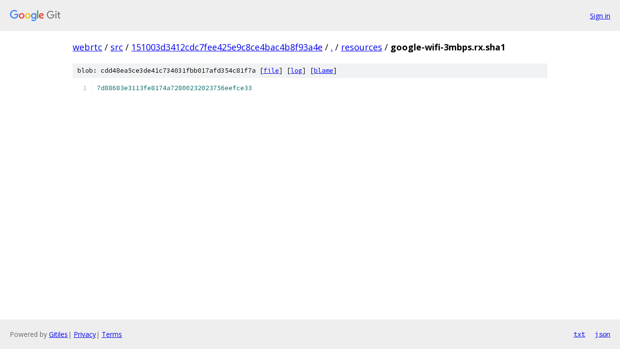

--- FILE ---
content_type: text/html; charset=utf-8
request_url: https://webrtc.googlesource.com/src/+/151003d3412cdc7fee425e9c8ce4bac4b8f93a4e/resources/google-wifi-3mbps.rx.sha1
body_size: 877
content:
<!DOCTYPE html><html lang="en"><head><meta charset="utf-8"><meta name="viewport" content="width=device-width, initial-scale=1"><title>resources/google-wifi-3mbps.rx.sha1 - src - Git at Google</title><link rel="stylesheet" type="text/css" href="/+static/base.css"><link rel="stylesheet" type="text/css" href="/+static/prettify/prettify.css"><!-- default customHeadTagPart --></head><body class="Site"><header class="Site-header"><div class="Header"><a class="Header-image" href="/"><img src="//www.gstatic.com/images/branding/lockups/2x/lockup_git_color_108x24dp.png" width="108" height="24" alt="Google Git"></a><div class="Header-menu"> <a class="Header-menuItem" href="https://accounts.google.com/AccountChooser?faa=1&amp;continue=https://webrtc.googlesource.com/login/src/%2B/151003d3412cdc7fee425e9c8ce4bac4b8f93a4e/resources/google-wifi-3mbps.rx.sha1">Sign in</a> </div></div></header><div class="Site-content"><div class="Container "><div class="Breadcrumbs"><a class="Breadcrumbs-crumb" href="/?format=HTML">webrtc</a> / <a class="Breadcrumbs-crumb" href="/src/">src</a> / <a class="Breadcrumbs-crumb" href="/src/+/151003d3412cdc7fee425e9c8ce4bac4b8f93a4e">151003d3412cdc7fee425e9c8ce4bac4b8f93a4e</a> / <a class="Breadcrumbs-crumb" href="/src/+/151003d3412cdc7fee425e9c8ce4bac4b8f93a4e/">.</a> / <a class="Breadcrumbs-crumb" href="/src/+/151003d3412cdc7fee425e9c8ce4bac4b8f93a4e/resources">resources</a> / <span class="Breadcrumbs-crumb">google-wifi-3mbps.rx.sha1</span></div><div class="u-sha1 u-monospace BlobSha1">blob: cdd48ea5ce3de41c734031fbb017afd354c81f7a [<a href="/src/+/151003d3412cdc7fee425e9c8ce4bac4b8f93a4e/resources/google-wifi-3mbps.rx.sha1">file</a>] [<a href="/src/+log/151003d3412cdc7fee425e9c8ce4bac4b8f93a4e/resources/google-wifi-3mbps.rx.sha1">log</a>] [<a href="/src/+blame/151003d3412cdc7fee425e9c8ce4bac4b8f93a4e/resources/google-wifi-3mbps.rx.sha1">blame</a>]</div><table class="FileContents"><tr class="u-pre u-monospace FileContents-line"><td class="u-lineNum u-noSelect FileContents-lineNum" data-line-number="1"></td><td class="FileContents-lineContents" id="1"><span class="lit">7d88683e3113fe8174a72800232023756eefce33</span></td></tr></table><script nonce="w71cRZ6rL7dadPOzqjB9ng">for (let lineNumEl of document.querySelectorAll('td.u-lineNum')) {lineNumEl.onclick = () => {window.location.hash = `#${lineNumEl.getAttribute('data-line-number')}`;};}</script></div> <!-- Container --></div> <!-- Site-content --><footer class="Site-footer"><div class="Footer"><span class="Footer-poweredBy">Powered by <a href="https://gerrit.googlesource.com/gitiles/">Gitiles</a>| <a href="https://policies.google.com/privacy">Privacy</a>| <a href="https://policies.google.com/terms">Terms</a></span><span class="Footer-formats"><a class="u-monospace Footer-formatsItem" href="?format=TEXT">txt</a> <a class="u-monospace Footer-formatsItem" href="?format=JSON">json</a></span></div></footer></body></html>